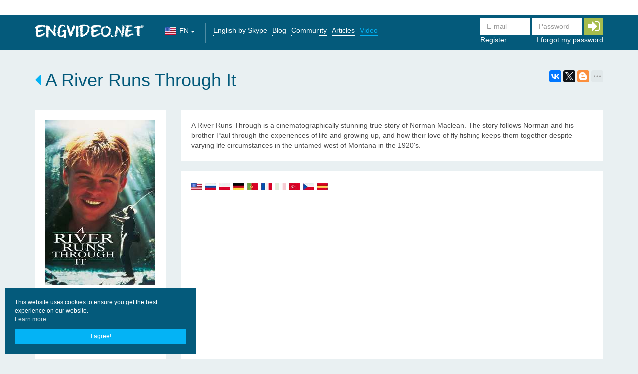

--- FILE ---
content_type: text/html; charset=utf-8
request_url: https://engvideo.net/en/ajax/login-ajax/
body_size: 736
content:



<form id="login-form" class="navbar-form" action="/en/ajax/login-ajax/" method="post">
    <input type='hidden' name='csrfmiddlewaretoken' value='45vwF4OtNMrAvmza0BdpUb5t2924sIeZ' />

    
    <div class="form-group required"><label class="sr-only control-label" for="id_username">E-mail</label><input class="form-control" id="id_username" maxlength="254" name="username" placeholder="E-mail" required="required" title="" type="text" /></div>
    <div class="form-group required"><label class="sr-only control-label" for="id_password">Password</label><input class="form-control" id="id_password" name="password" placeholder="Password" required="required" title="" type="password" /></div>

    <button id="btn_login" class="btn btn-fa-2x btn-success">
        <i class="fa fa-2x fa-sign-in" aria-hidden="true"></i>
    </button>

    <ul class="nav nav-pills">
        <li>
            <a href="/en/accounts/register/">Register</a>
        </li>
        <li class="pull-right">
            <a href="/en/accounts/password/reset/">I forgot my password</a>
        </li>
    </ul>
</form>

<script>
    $('#btn_login, #btn_login *').click(function () {
        preloaderButton($('#btn_login'));
        saveFormContainer('#login-container', '#login-form');
        return false;
    });
</script>


--- FILE ---
content_type: application/javascript
request_url: https://engvideo.net/en/jsreverse/
body_size: 1073
content:
this.Urls=(function(){var Urls={};var self={url_patterns:{}};var _get_url=function(url_pattern){return function(){var _arguments,index,url,url_arg,url_args,_i,_len,_ref,_ref_list,match_ref,provided_keys,build_kwargs;_arguments=arguments;_ref_list=self.url_patterns[url_pattern];if(arguments.length==1&&typeof(arguments[0])=="object"){var provided_keys_list=Object.keys(arguments[0]);provided_keys={};for(_i=0;_i<provided_keys_list.length;_i++)
provided_keys[provided_keys_list[_i]]=1;match_ref=function(ref)
{var _i;if(ref[1].length!=provided_keys_list.length)
return false;for(_i=0;_i<ref[1].length&&ref[1][_i]in provided_keys;_i++);return _i==ref[1].length;}
build_kwargs=function(keys){return _arguments[0];}}else{match_ref=function(ref)
{return ref[1].length==_arguments.length;}
build_kwargs=function(keys){var kwargs={};for(var i=0;i<keys.length;i++){kwargs[keys[i]]=_arguments[i];}
return kwargs;}}
for(_i=0;_i<_ref_list.length&&!match_ref(_ref_list[_i]);_i++);if(_i==_ref_list.length)
return null;_ref=_ref_list[_i];url=_ref[0],url_args=build_kwargs(_ref[1]);for(url_arg in url_args){var url_arg_value=url_args[url_arg];if(url_arg_value===undefined||url_arg_value===null){url_arg_value='';}else{url_arg_value=url_arg_value.toString();}
url=url.replace("%("+url_arg+")s",url_arg_value);}
return'/'+url;};};var name,pattern,url,url_patterns,_i,_len,_ref;url_patterns=[['ajax:auth_login',[['en/ajax/login\u002Dajax/',[]]],],['ajax:create_city',[['en/ajax/ajax/create\u002Dcity/',[]]],],['lesson:action',[['en/lesson/book/%(pk)s/action/%(action)s/',['pk','action',]]],],['lesson:book',[['en/lesson/book/%(pk)s/',['pk',]]],],['lesson:calendar',[['en/lesson/calendar/',[]]],],['lesson:detail',[['en/lesson/%(pk)s/',['pk',]]],],['lesson:feedback',[['en/lesson/feedback/',[]]],],['lesson:free_time',[['en/lesson/book/%(pk)s/free\u002Dtime/',['pk',]]],],['lesson:list',[['en/lesson/',[]]],],['lesson:make_proposal',[['en/lesson/book/%(pk)s/action/make\u002Dproposal/',['pk',]]],],['social_users:ajax_message',[['en/users/ajax/message/',[]]],],['social_users:ajax_notify_item',[['en/users/ajax/notify/item/',[]]],],['social_users:ajax_notify_read',[['en/users/ajax/notify/read/',[]]],],['social_users:block',[['en/users/block/%(pk)s/',['pk',]]],],['social_users:dialog',[['en/users/dialogs/%(pk)s/',['pk',]]],],['social_users:dialogs',[['en/users/dialogs/',[]]],],['social_users:friends',[['en/users/friends/%(tp)s/',['tp',]]],],['social_users:subscribe',[['en/users/friends/subscribe/%(pk)s/',['pk',]]],],['social_users:unblock',[['en/users/unblock/%(pk)s/',['pk',]]],],['social_users:unfollow',[['en/users/friends/unfollow/%(pk)s/',['pk',]]],],['social_utils:rating',[['en/social\u002Dutils/rating/',[]]],],['video:detail',[['en/%(category)s/%(slug)s/',['category','slug',]]],],['video:detail_auth',[['en/%(category)s/%(slug)s/log/',['category','slug',]]],],['video:detail_film_video',[['en/films/%(slug)s/video/',['slug',]]],],['video:detail_series_video',[['en/series/%(pk)s/video/',['pk',]]],],['video:film_list',[['en/films/',[]]],],['video:get_translate',[['en/get\u002Dtranslate/',[]]],],['video:serial_list',[['en/serials/',[]]]]];self.url_patterns={};for(_i=0,_len=url_patterns.length;_i<_len;_i++){_ref=url_patterns[_i],name=_ref[0],pattern=_ref[1];self.url_patterns[name]=pattern;url=_get_url(name);Urls[name]=url;Urls[name.replace(/-/g,'_')]=url;}
return Urls;})();